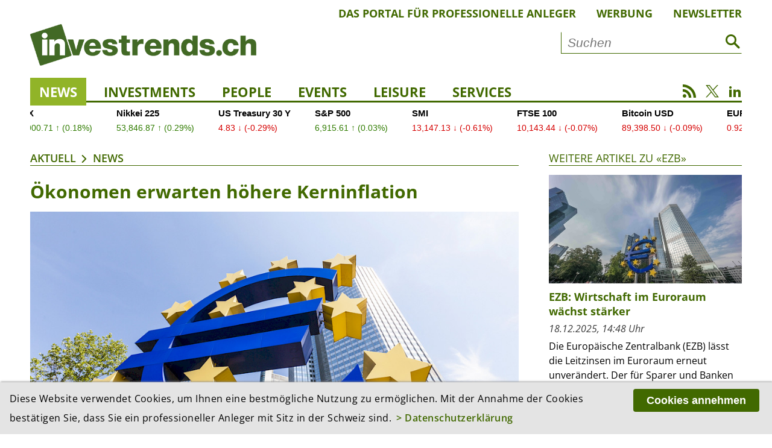

--- FILE ---
content_type: text/html; charset=utf-8
request_url: https://investrends.ch/aktuell/news/okonomen-erwarten-hohere-kerninflation/
body_size: 12447
content:
<!DOCTYPE html>
<!--[if lt IE 7]>	  <html class="no-js lt-ie9 lt-ie8 lt-ie7"> <![endif]-->
<!--[if IE 7]>		 <html class="no-js lt-ie9 lt-ie8"> <![endif]-->
<!--[if IE 8]>		 <html class="no-js lt-ie9"> <![endif]-->
<!--[if gt IE 8]><!--> <html lang="de" class="no-js"> <!--<![endif]-->
<head>
	    <!-- Global site tag (gtag.js) - Google Analytics -->
    <script async src="https://www.googletagmanager.com/gtag/js?id=UA-3510351-3"></script>
    <script>
        window.dataLayer = window.dataLayer || [];
        function gtag(){dataLayer.push(arguments);}
        gtag('js', new Date());
        gtag('config', 'UA-3510351-3', {'anonymize_ip': true });
    </script>
    <!-- Google tag (gtag.js) -->
    <script async src="https://www.googletagmanager.com/gtag/js?id=G-3XDCJYWQNQ"></script>
    <script>
        window.dataLayer = window.dataLayer || [];
        function gtag(){dataLayer.push(arguments);}
        gtag('js', new Date());
        gtag('config', 'G-3XDCJYWQNQ', {'anonymize_ip': true });
    </script>
	
    <meta charset="utf-8">
    <meta http-equiv="X-UA-Compatible" content="IE=edge">
    <meta name="viewport" content="width=device-width, initial-scale=1.0">

    <title>Ökonomen erwarten höhere Kerninflation | News | Aktuell | investrends.ch</title>
	        <meta name="description" content="Experten der EZB-Geldpolitik haben ihre Inflationsprognosen für den Euro-Raum in diesem Jahr erneut erhöht. Vor allem bei der Kerninflation stiegen die Erwartungen von 3,9 auf..." />
	
    <meta property="og:site_name" content="investrends.ch" /><!-- site name -->
    <meta property="og:title" content="Ökonomen erwarten höhere Kerninflation" /><!-- page title -->
    <meta property="og:url" content="https://investrends.ch/aktuell/news/okonomen-erwarten-hohere-kerninflation/" /><!-- url -->
    <meta property="og:description" content="Experten der EZB-Geldpolitik haben ihre Inflationsprognosen für den Euro-Raum in diesem Jahr erneut erhöht. Vor allem bei der Kerninflation stiegen die Erwartungen von 3,9 auf..." /><!-- content summary -->
    <meta property="og:type" content="website" /><!-- media type -->
	        <meta property="og:image" content="https://investrends.ch/site/assets/files/37254/ezb_211104658.1200x675.jpg" /><!-- image url -->
        <meta name="image" content="https://investrends.ch/site/assets/files/37254/ezb_211104658.1200x675.jpg" /><!-- image url -->
	
    <meta name="twitter:card" content="summary_large_image">
    <meta name="twitter:site" content="@investrends_ch">
    <meta name="twitter:creator" content="@investrends_ch">
    <meta name="twitter:title" content="Ökonomen erwarten höhere Kerninflation">
    <meta name="twitter:description" content="Experten der EZB-Geldpolitik haben ihre Inflationsprognosen für den Euro-Raum in diesem Jahr erneut erhöht. Vor allem bei der Kerninflation stiegen die Erwartungen von 3,9 auf...">
	        <meta name="twitter:image" content="https://investrends.ch/site/assets/files/37254/ezb_211104658.900x506.jpg">
	
    <link rel='stylesheet' type='text/css' href='/site/modules/MarkupCookieConsent/MarkupCookieConsent.min.css' /><link rel="canonical" href="https://investrends.ch/aktuell/news/okonomen-erwarten-hohere-kerninflation/" /><!-- canonical url -->

    <link rel="apple-touch-icon" sizes="57x57" href="/favicons/apple-icon-57x57.png" />
    <link rel="apple-touch-icon" sizes="60x60" href="/favicons/apple-icon-60x60.png" />
    <link rel="apple-touch-icon" sizes="72x72" href="/favicons/apple-icon-72x72.png" />
    <link rel="apple-touch-icon" sizes="76x76" href="/favicons/apple-icon-76x76.png" />
    <link rel="apple-touch-icon" sizes="114x114" href="/favicons/apple-icon-114x114.png" />
    <link rel="apple-touch-icon" sizes="120x120" href="/favicons/apple-icon-120x120.png" />
    <link rel="apple-touch-icon" sizes="144x144" href="/favicons/apple-icon-144x144.png" />
    <link rel="apple-touch-icon" sizes="152x152" href="/favicons/apple-icon-152x152.png" />
    <link rel="apple-touch-icon" sizes="180x180" href="/favicons/apple-icon-180x180.png" />
    <link rel="icon" type="image/png" sizes="192x192" href="/favicons/android-icon-192x192.png" />
    <link rel="icon" type="image/png" sizes="32x32" href="/favicons/favicon-32x32.png" />
    <link rel="icon" type="image/png" sizes="96x96" href="/favicons/favicon-96x96.png" />
    <link rel="icon" type="image/png" sizes="16x16" href="/favicons/favicon-16x16.png" />
    <link rel="manifest" href="/favicons/manifest.json" />
    <meta name="msapplication-TileColor" content="#ffffff" />
    <meta name="msapplication-TileImage" content="/favicons/ms-icon-144x144.png" />
    <meta name="theme-color" content="#ffffff" />

    <!-- Additional Stylesheets -->
    <link rel="stylesheet" type="text/css" href="/site/templates/__js/fancybox/css/jquery.fancybox.min.css">
    <link rel="stylesheet" href="/site/templates/__js/owlcarousel/css/owl.carousel.min.css">
    <link rel="stylesheet" href="/site/templates/__js/owlcarousel/css/owl.investrends.css">

    <!-- CSS -->
    <link rel="stylesheet" type="text/css" href="/site/assets/pwpc/pwpc-2d1069d79fd350c1b3c0685eebdd570b7e50bfe2.css" />

    <!-- script src="/site/templates/__js/vendor/modernizr-2.6.2.min.js"></script -->

    <script src="/site/templates/__js/vendor/jquery-1.10.2.min.js"></script>

	
	
		<script type ="application/ld+json">
		{
			"@context": "https://schema.org",
			"@type": "Article",
			"mainEntityOfPage": {
				"@type": "WebPage",
				"@id": "https://investrends.ch/aktuell/news/okonomen-erwarten-hohere-kerninflation/"
			},
			"headline": "Ökonomen erwarten höhere Kerninflation",
			"description": "Experten der EZB-Geldpolitik haben ihre Inflationsprognosen für den Euro-Raum in diesem Jahr erneut erhöht. Vor allem bei der Kerninflation stiegen die Erwartungen von 3,9 auf 4,4 Prozent.",
			"datePublished": "2023-02-03T11:37:00+01:00",
			"dateModified": "2023-02-03T11:44:23+01:00",
			"articleBody": "Die EZB befragt in ihrem sogenannten Survey of Professional Forecasters (SPF) vier Mal im Jahr Ökonomen zu deren Wachstums- und Inflationsprognosen. Die Umfrageergebnisse geben den Euro-Wächtern wichtige Anhaltspunkte für die Ausrichtung ihrer Geldpolitik. Die jüngste Umfrage der Notenbank fand zwischen dem 6. und 12. Januar statt. Dabei erhielt sie 58 Antworten.  Die befragten Ökonomen gehen inzwischen für dieses Jahr von einem Anstieg der Konsumentenpreise im Euro-Raum von 5,9 Prozent aus. Im Oktober 2022 hatten sie noch ein Plus von 5,8 Prozent prognostiziert. Ihre Prognose für die Kerninflation in diesem Jahr, in der die Preise für Energie, Lebensmittel Alkohol und Tabak ausgeblendet sind, erhöhten die Ökonomen deutlich von 3,9 auf 4,4 Prozent.  Zuletzt hatte sich die allgemeine Teuerungsrate aufgrund eines nachlassenden Energiepreisschubs deutlich abgeschwächt. Im Januar lag die Inflation nach einer ersten Schätzung noch bei 8,5 Prozent im Euro-Raum nach 9,2 Prozent im Dezember. Die Kerninflation, in der die schwankungsreichen Energie- und Rohstoffpreise ausgeklammert sind, verharrte aber bei 5,2 Prozent. Die EZB steuert mit kräftigen Zinserhöhungen dagegen: Auf ihrer Zinssitzung am Donnerstag hob sie die Schlüsselzinsen wie im Dezember um 0,50 Prozentpunkte an und stellte schon für März die nächste Anhebung um einen halben Prozentpunkt in Aussicht.  Für das Jahr 2024 rechnen die Ökonomen jetzt mit einer Inflationsrate von 2,7 (Oktober: 2,4) Prozent. Für 2025 erwarten sie eine Rate von 2,1 Prozent. Längerfristig gehen sie von einer Teuerung von 2,1 (2,2) Prozent aus.",
			"image": [
				"https://investrends.ch/site/assets/files/37254/ezb_211104658.jpg"],
			"author": [
				{
					"@type": "Person",
					"name": "sw"
				}],
			"publisher": {
				"@type": "Organization",
				"name": "investrends.ch",
				"url": "https://investrends.ch",
				"logo": {
					"@type": "ImageObject",
					"url": "https://investrends.ch/site/templates/__img/logo_investrends.png"
				}
			}
		}
		</script>
    <!-- Matomo -->
    <script>
        var _paq = window._paq = window._paq || [];
        /* tracker methods like "setCustomDimension" should be called before "trackPageView" */
        _paq.push(['trackPageView']);
        _paq.push(['enableLinkTracking']);
        _paq.push(['enableHeartBeatTimer']);
        (function() {
            var u="//investrends.ch/matomo/";
            _paq.push(['setTrackerUrl', u+'matomo.php']);
            _paq.push(['setSiteId', '1']);
            var d=document, g=d.createElement('script'), s=d.getElementsByTagName('script')[0];
            g.async=true; g.src=u+'matomo.js'; s.parentNode.insertBefore(g,s);
        })();
    </script>
    <!-- End Matomo Code -->

	
</head>

<body>
<!--[if lt IE 7]>
<p class="browsehappy">You are using an <strong>outdated</strong> browser. Please <a href="http://browsehappy.com/">upgrade your browser</a> to improve your experience.</p>
<![endif]-->

<!-- Beginn HTML  -->
<div class="main-wrapper">

	
    <div class="wrapper">

        <header class="topheader">
			            <nav class="metanav">
                <ul>
					
						<li><a href='/meta/das-portal-fur-professionelle-anleger/'>Das Portal für professionelle Anleger</a></li>
						<li><a href='/meta/werbung/'>Werbung</a></li>
						<li><a href='/meta/newsletter/'>Newsletter</a></li>                </ul>
            </nav>

            <div class="logobar">
                <div class="brand-header-bar">
                    <div class="logo">
                        <a href="/">
                            <img src="/site/templates/__img/logo_investrends.png" alt="Logo - investrends.ch">
                        </a>
                    </div><!--
					--><div class="search">
						                            <form id="searchform" class="searchform" action="/services/suche/" method="get">
                                <input type="text" name="q" placeholder="Suchen" value="">
                                <button type="submit"><i class="icon-search1"></i></button>
                            </form>
						                    </div>
                    <a href="#" class="icon-search1 mobile"></a>
                    <a href="#" class="icon-menu1 mobile"></a>
                </div>
            </div>

            <nav class="mainnav">
                <ul class="desktopnav">
					
				<li class=' active'><a href='/aktuell/news/'>News</a>
				</li>
				<li class=''><a href='/aktuell/investments/'>Investments</a>
				</li>
				<li class=''><a href='/aktuell/people/'>People</a>
				</li>
				<li class=''><a href='/services/events/'>Events</a></li>
				</li>
				<li class=''><a href='/aktuell/leisure/'>Leisure</a>
				</li>
				<li class=' has-subnav'><a href='/services/'>Services</a>
					<ul class='subnav'>
				<li class=''><a href='/services/newsletter/'>Newsletter</a></li>
				<li class=''><a href='/services/advertorials/'>Advertorials</a></li>
				<li class=''><a href='/services/events/'>Events</a></li>
				<li class=''><a href='/services/boersen-maerkte/'>Börsen & Märkte</a></li>
				<li class=''><a href='/services/investjobs/'>Investjobs</a></li>
				<li class=''><a href='/services/partner/'>Partner</a></li>
					</ul>
				</li>
                </ul>

                <div class="mobile-search">
                    <form id="searchform-mobile" class="searchform" action="/services/suche/" method="get">
                        <input type="text" name="q" placeholder="Suche" value="">
                        <button type="submit"><i class="icon-search1"></i></button>
                    </form>
                </div>

                <nav class="mobilenav">
                    <div class="mob-mainnav-container">
                        <ul class="mob-mainnav">
							
				<li class=' active'><a href='/aktuell/news/'>News</a>
				</li>
				<li class=''><a href='/aktuell/investments/'>Investments</a>
				</li>
				<li class=''><a href='/aktuell/people/'>People</a>
				</li>
				<li class=''><a href='/services/events/'>Events</a></li>
				</li>
				<li class=''><a href='/aktuell/leisure/'>Leisure</a>
				</li>
				<li class=' has-subnav'><a href='/services/'>Services</a>
					<ul class='mobsubnav'>
				<li class=''><a href='/services/newsletter/'>Newsletter</a></li>
				<li class=''><a href='/services/advertorials/'>Advertorials</a></li>
				<li class=''><a href='/services/events/'>Events</a></li>
				<li class=''><a href='/services/boersen-maerkte/'>Börsen & Märkte</a></li>
				<li class=''><a href='/services/investjobs/'>Investjobs</a></li>
				<li class=''><a href='/services/partner/'>Partner</a></li>
					</ul>
				</li>
                            <li class="has-subnav"><a href="/meta/impressum/">Über uns</a>
                                <ul class="mobsubnav">
									
						<li><a class='' href='/meta/das-portal-fur-professionelle-anleger/'>Das Portal für professionelle Anleger</a></li>
						<li><a class='' href='/meta/werbung/'>Werbung</a></li>
						<li><a class='' href='/meta/impressum/'>Impressum</a></li>
						<li><a class='' href='/meta/disclaimer/'>Disclaimer</a></li>
						<li><a class='' href='/meta/datenschutzerklaerung/'>Datenschutz</a></li>                                </ul>
                            </li>
                        </ul>
                    </div>
                </nav>

                <div class="socialmedia">
                    <a href="/nc/rss.xml" class="icon-rss" target="_blank"></a>
                    <a href="https://twitter.com/investrends_ch" class="icon-twitterX" target="_blank"></a>
                    <a href="https://www.linkedin.com/company/10895430" class="icon-linkedin2" target="_blank"></a>
                </div>
            </nav>
        </header>

        <!-- START TradingView Widget -->
        <div class="tradingview-ticker">
            <iframe style="width:100%; height: 45px; border: none; overflow: hidden;" src="https://sharepinpoint.com/wp-custom/inves.php" scrolling="no"></iframe>
                    </div>
        <!-- END TradingView Widget -->

        <div class="main">

			
			<section class='main-article inlinebox-top'>
				<img class='print-logo' src='/site/templates//__img/logo_investrends.png' alt='Logo – investrends.ch'>
				<div class='breadcrumb'><a href='/aktuell/'>Aktuell</a><a href='/aktuell/news/'>News</a></div><div class="article-container cf">

    <h1>Ökonomen erwarten höhere Kerninflation</h1>

	<figure class='content-image cf'>
		<img class='lazy' src='/site/templates/__img/preview.png' data-src='/site/assets/files/37254/ezb_211104658.960x540.jpg' alt='Die von der EZB befragten Ökonomen erhöhen die Inflationsprognosen. (Bild Shutterstock/travelview)' />
		<figcaption>
			Die von der EZB befragten Ökonomen erhöhen die Inflationsprognosen. (Bild Shutterstock/travelview)
		</figcaption>
	</figure>
            <p class="lead">Experten der EZB-Geldpolitik haben ihre Inflationsprognosen für den Euro-Raum in diesem Jahr erneut erhöht. Vor allem bei der Kerninflation stiegen die Erwartungen von 3,9 auf 4,4 Prozent.</p>

			
        <div class="metainfos">
            <p class="date">
				03.02.2023, 12:37 Uhr<br />
				<span class="category"><a href='/themen/konjunktur/'>Konjunktur</a></span>            </p>
						                <p class="editor">Redaktion: sw</p>
			
			<ul class='MarkupSocialShareButtons cf'><li class='mssb-item mssb-linkedin mssb-popup'>
                            <a target='_blank' title='linkedin' href='http://www.linkedin.com/shareArticle?mini=true&url=https%3A%2F%2Finvestrends.ch%2Faktuell%2Fnews%2Fokonomen-erwarten-hohere-kerninflation%2F&title=%C3%96konomen%20erwarten%20h%C3%B6here%20Kerninflation&summary=Experten%20der%20EZB-Geldpolitik%20haben%20ihre%20Inflationsprognosen%20f%C3%BCr%20den%20Euro-Raum%20in%20diesem%20Jahr%E2%80%A6&source='><span class="ico icon-linkedin2"></span></a>
                        </li><li class='mssb-item mssb-xing mssb-popup'>
                            <a target='_blank' title='xing' href='https://www.xing.com/spi/shares/new?url=https%3A%2F%2Finvestrends.ch%2Faktuell%2Fnews%2Fokonomen-erwarten-hohere-kerninflation%2F&description=Experten%20der%20EZB-Geldpolitik%20haben%20ihre%20Inflationsprognosen%20f%C3%BCr%20den%20Euro-Raum%20in%20diesem%20Jahr%E2%80%A6'><span class='ico icon-xing2'></span></a>
                        </li><li class='mssb-item mssb-facebook mssb-popup'>
                            <a target='_blank' title='facebook' href='https://www.facebook.com/sharer/sharer.php?u=https%3A%2F%2Finvestrends.ch%2Faktuell%2Fnews%2Fokonomen-erwarten-hohere-kerninflation%2F'><span class="ico icon-facebook"></span></a>
                        </li><li class='mssb-item mssb-twitter mssb-popup'>
                            <a target='_blank' title='twitter' href='https://twitter.com/intent/tweet?url=https%3A%2F%2Finvestrends.ch%2Faktuell%2Fnews%2Fokonomen-erwarten-hohere-kerninflation%2F&text=Experten%20der%20EZB-Geldpolitik%20haben%20ihre%20Inflationsprognosen%20f%C3%BCr%20den%20Euro-Raum%20in%20diesem%20Jahr%E2%80%A6&hashtags='><span class="ico icon-twitterX"></span></a>
                        </li><li class='mssb-item mssb-email'>
                            <a title='email' href='mailto:?subject=%C3%96konomen%20erwarten%20h%C3%B6here%20Kerninflation&body=%0A%0Ahttps%3A%2F%2Finvestrends.ch%2Faktuell%2Fnews%2Fokonomen-erwarten-hohere-kerninflation%2F%0A%0AExperten%20der%20EZB-Geldpolitik%20haben%20ihre%20Inflationsprognosen%20f%C3%BCr%20den%20Euro-Raum%20in%20diesem%20Jahr%E2%80%A6'><span class="ico icon-mail"></span></a>
                        </li><li class='mssb-item mssb-print'><a title='print'href='#' id='print-button' onclick='window.print();return false;'><span class='ico icon-print'></span></a></li></ul>        </div>
		<p>Die EZB befragt in ihrem sogenannten Survey of Professional Forecasters (SPF) vier Mal im Jahr Ökonomen zu deren Wachstums- und Inflationsprognosen. Die Umfrageergebnisse geben den Euro-Wächtern wichtige Anhaltspunkte für die Ausrichtung ihrer Geldpolitik. Die jüngste Umfrage der Notenbank fand zwischen dem 6. und 12. Januar statt. Dabei erhielt sie 58 Antworten.</p>

<p>Die befragten Ökonomen gehen inzwischen für dieses Jahr von einem Anstieg der Konsumentenpreise im Euro-Raum von 5,9 Prozent aus. Im Oktober 2022 hatten sie noch ein Plus von 5,8 Prozent prognostiziert. Ihre Prognose für die Kerninflation in diesem Jahr, in der die Preise für Energie, Lebensmittel Alkohol und Tabak ausgeblendet sind, erhöhten die Ökonomen deutlich von 3,9 auf 4,4 Prozent.</p>

<p>Zuletzt hatte sich die allgemeine Teuerungsrate aufgrund eines nachlassenden Energiepreisschubs deutlich abgeschwächt. Im Januar lag die Inflation nach einer ersten Schätzung noch bei 8,5 Prozent im Euro-Raum nach 9,2 Prozent im Dezember. Die Kerninflation, in der die schwankungsreichen Energie- und Rohstoffpreise ausgeklammert sind, verharrte aber bei 5,2 Prozent. Die EZB steuert mit kräftigen Zinserhöhungen dagegen: Auf ihrer Zinssitzung am Donnerstag hob sie die Schlüsselzinsen wie im Dezember um 0,50 Prozentpunkte an und stellte schon für März die nächste Anhebung um einen halben Prozentpunkt in Aussicht.</p>

<p>Für das Jahr 2024 rechnen die Ökonomen jetzt mit einer Inflationsrate von 2,7 (Oktober: 2,4) Prozent. Für 2025 erwarten sie eine Rate von 2,1 Prozent. Längerfristig gehen sie von einer Teuerung von 2,1 (2,2) Prozent aus.</p></div>
				<div class='more-article'>
					<div class='section-title'>
						<a href='#'>Weitere Artikel aus dem Ressort «News»</a>
					</div><div class="e010_article-teaser-image cf">
						<h2>«RAMpocalypse» oder «Supercycle»: Was der Mangel an CPU-Chips für Anleger bedeutet</h2>
 						<figure class="teaser-image">
							<a href='/aktuell/news/rampocalypse-oder-supercycle-was-der-mangel-an-cpu-chips-fur-anleger-bedeutet/'><img class="lazy" src="/site/templates/__img/preview.png" data-src='/site/assets/files/59898/adobestock_892841974kleiner.380x214.jpeg' alt='' /></a>
						</figure>
						<div class="article-text">
							<p class="date">23.01.2026, 14:44 Uhr</p>
							<p>Der weltweite Mangel an Grafikprozessoren entwickelt sich 2026 zur entscheidenden Engstelle der KI-Ökonomie. Anders als der Chipmangel der frühen 2020er Jahre, der vor allem durch pandemiebedingte...</p>
							<!--a href="/aktuell/news/rampocalypse-oder-supercycle-was-der-mangel-an-cpu-chips-fur-anleger-bedeutet/">Artikel lesen</a-->
						</div>
						<a href="/aktuell/news/rampocalypse-oder-supercycle-was-der-mangel-an-cpu-chips-fur-anleger-bedeutet/" class="linkbox"></a>
					</div><div class="e010_article-teaser-image cf">
						<h2>UBP steigert Gewinn und steigert verwaltete Vermögen</h2>
 						<figure class="teaser-image">
							<a href='/aktuell/news/ubp-steigert-gewinn-2025-dank-kostenkontrolle/'><img class="lazy" src="/site/templates/__img/preview.png" data-src='/site/assets/files/59894/ubp-geneva_thumb_desktop.380x214.jpg' alt='' /></a>
						</figure>
						<div class="article-text">
							<p class="date">23.01.2026, 11:19 Uhr</p>
							<p>Die Genfer Privatbank UBP hat 2025 erfolgreich geschäftet und mehr verdient. Vor allem die  verwalteten Vermögen stiegen dank Übernahmen deutlich in die Höhe.</p>
							<!--a href="/aktuell/news/ubp-steigert-gewinn-2025-dank-kostenkontrolle/">Artikel lesen</a-->
						</div>
						<a href="/aktuell/news/ubp-steigert-gewinn-2025-dank-kostenkontrolle/" class="linkbox"></a>
					</div><div class="e010_article-teaser-image cf">
						<h2>BB Biotech erzielt 2025 einen Gewinn dank starkem Schlussquartal</h2>
 						<figure class="teaser-image">
							<a href='/aktuell/news/bb-biotech-erzielt-2025-einen-gewinn-dank-starkem-schlussquartal/'><img class="lazy" src="/site/templates/__img/preview.png" data-src='/site/assets/files/59890/shutterstock_2467892809-2_960x540.380x214.jpg' alt='' /></a>
						</figure>
						<div class="article-text">
							<p class="date">23.01.2026, 11:15 Uhr</p>
							<p>Die Beteiligungsgesellschaft BB Biotech hat das vergangene Geschäftsjahr 2025 dank eines starken Schlussspurts mit einem Gewinn abgeschlossen. Den Aktionären will die Gesellschaft eine höhere Dividende zahlen.</p>
							<!--a href="/aktuell/news/bb-biotech-erzielt-2025-einen-gewinn-dank-starkem-schlussquartal/">Artikel lesen</a-->
						</div>
						<a href="/aktuell/news/bb-biotech-erzielt-2025-einen-gewinn-dank-starkem-schlussquartal/" class="linkbox"></a>
					</div><div class="e010_article-teaser-image cf">
						<h2>Zurich stösst mit Beazley-Kaufangebot erneut auf Widerstand</h2>
 						<figure class="teaser-image">
							<a href='/aktuell/news/beazley-weist-milliarden-ubernahme-der-zurich-zuruck/'><img class="lazy" src="/site/templates/__img/preview.png" data-src='/site/assets/files/59868/quai_zurich_campus_main_entrance.380x214.jpeg' alt='' /></a>
						</figure>
						<div class="article-text">
							<p class="date">22.01.2026, 11:02 Uhr</p>
							<p>Der Londoner Spezialversicherer Beazley hat  ein Übernahmeangebot der Zurich Insurance Group endgültig abgelehnt. Der Verwaltungsrat wies das Barangebot über 1.280 Pence je Aktie einstimmig zurück, wie das...</p>
							<!--a href="/aktuell/news/beazley-weist-milliarden-ubernahme-der-zurich-zuruck/">Artikel lesen</a-->
						</div>
						<a href="/aktuell/news/beazley-weist-milliarden-ubernahme-der-zurich-zuruck/" class="linkbox"></a>
					</div><div class="e010_article-teaser-image cf">
						<h2>Allianz Global Investors gründet Anlagestiftung für Schweizer Pensionskassen</h2>
 						<figure class="teaser-image">
							<a href='/aktuell/news/allianz-global-investors-grundet-anlagestiftung-fur-schweizer-pensionskassen/'><img class="lazy" src="/site/templates/__img/preview.png" data-src='/site/assets/files/59864/1920x980-agi-hr-logo-sideshot.380x214.jpeg' alt='' /></a>
						</figure>
						<div class="article-text">
							<p class="date">22.01.2026, 10:36 Uhr</p>
							<p>Allianz Global Investors (AllianzGI) baut sein Geschäft in der Schweiz aus und hat mit der Allianz Global Investors Anlagestiftung (AGAST) ein neues Vehikel für institutionelle Anleger lanciert. Damit zählt...</p>
							<!--a href="/aktuell/news/allianz-global-investors-grundet-anlagestiftung-fur-schweizer-pensionskassen/">Artikel lesen</a-->
						</div>
						<a href="/aktuell/news/allianz-global-investors-grundet-anlagestiftung-fur-schweizer-pensionskassen/" class="linkbox"></a>
					</div><div class="e010_article-teaser-image cf">
						<h2>Trump-Kehrtwende im Grönland-Streit beflügelt Schweizer Börse</h2>
 						<figure class="teaser-image">
							<a href='/aktuell/news/trump-zieht-zolldrohung-gegen-europa-zuruck-borsen-reagieren-erleichtert/'><img class="lazy" src="/site/templates/__img/preview.png" data-src='/site/assets/files/59860/trump_wef.380x214.jpeg' alt='' /></a>
						</figure>
						<div class="article-text">
							<p class="date">22.01.2026, 09:40 Uhr</p>
							<p>Der US-Präsident verzichtet auf Strafzölle gegen Europa und schliesst militärische Gewalt aus. Der SMI erholt sich nach vier schwachen Handelstagen deutlich, der Franken gibt leicht nach.</p>
							<!--a href="/aktuell/news/trump-zieht-zolldrohung-gegen-europa-zuruck-borsen-reagieren-erleichtert/">Artikel lesen</a-->
						</div>
						<a href="/aktuell/news/trump-zieht-zolldrohung-gegen-europa-zuruck-borsen-reagieren-erleichtert/" class="linkbox"></a>
					</div><div class="e010_article-teaser-image cf">
						<h2>Weltweite Unternehmensgewinne erreichen Rekordniveau</h2>
 						<figure class="teaser-image">
							<a href='/aktuell/news/weltweite-unternehmensgewinne-erreichen-rekordniveau/'><img class="lazy" src="/site/templates/__img/preview.png" data-src='/site/assets/files/59838/freepik_create-a-editorial-collage-with-abstract-forms-whe_68222.380x214.jpeg' alt='' /></a>
						</figure>
						<div class="article-text">
							<p class="date">21.01.2026, 09:28 Uhr</p>
							<p>Die Gewinne der weltweit grössten Unternehmen sind 2025 auf ein Allzeithoch geklettert. Wie aus der Global Equity Study von Capital Group hervorgeht, erzielten die 1'600 grössten börsennotierten Konzerne im...</p>
							<!--a href="/aktuell/news/weltweite-unternehmensgewinne-erreichen-rekordniveau/">Artikel lesen</a-->
						</div>
						<a href="/aktuell/news/weltweite-unternehmensgewinne-erreichen-rekordniveau/" class="linkbox"></a>
					</div><div class="e010_article-teaser-image cf">
						<h2>Partners Group startet mit neuer Strategie für Sondersituationen</h2>
 						<figure class="teaser-image">
							<a href='/aktuell/news/partners-group-startet-mit-neuer-strategie-fur-sondersituationen/'><img class="lazy" src="/site/templates/__img/preview.png" data-src='/site/assets/files/59830/15910_67e69a4d06f4f_campus-partners-group-jpg_kleiner.380x214.jpeg' alt='' /></a>
						</figure>
						<div class="article-text">
							<p class="date">21.01.2026, 09:02 Uhr</p>
							<p>Der Schweizer Vermögensverwalter baut ein spezialisiertes Team auf, um von Marktumbrüchen und Liquiditätsengpässen zu profitieren. Die Leitung übernimmt Joshua Hartz, der von Bain Capital kommt.</p>
							<!--a href="/aktuell/news/partners-group-startet-mit-neuer-strategie-fur-sondersituationen/">Artikel lesen</a-->
						</div>
						<a href="/aktuell/news/partners-group-startet-mit-neuer-strategie-fur-sondersituationen/" class="linkbox"></a>
					</div><div class="e010_article-teaser-image cf">
						<h2>Preise steigen bei Wohneigentum 2025 - Auch Renditeobjekte teurer</h2>
 						<figure class="teaser-image">
							<a href='/aktuell/news/preise-steigen-bei-wohneigentum-2025-auch-renditeobjekte-teurer/'><img class="lazy" src="/site/templates/__img/preview.png" data-src='/site/assets/files/59818/adobestock_1604210953kleiner.380x214.jpeg' alt='' /></a>
						</figure>
						<div class="article-text">
							<p class="date">20.01.2026, 10:24 Uhr</p>
							<p>Die Preise für Wohnimmobilien sind auch im vergangenen Jahr deutlich gestiegen. Dabei hat sich Preiswachstum gegen das Jahresende hin noch beschleunigt. Zudem hat sich das Neugeschäft deutlich belebt. Ein Grund...</p>
							<!--a href="/aktuell/news/preise-steigen-bei-wohneigentum-2025-auch-renditeobjekte-teurer/">Artikel lesen</a-->
						</div>
						<a href="/aktuell/news/preise-steigen-bei-wohneigentum-2025-auch-renditeobjekte-teurer/" class="linkbox"></a>
					</div><div class="e010_article-teaser-image cf">
						<h2>Das WEF-Thema ist gesetzt: Europa rüstet sich für Handelskrieg mit den USA</h2>
 						<figure class="teaser-image">
							<a href='/aktuell/news/europa-rustet-sich-fur-handelskrieg-mit-den-usa/'><img class="lazy" src="/site/templates/__img/preview.png" data-src='/site/assets/files/59779/adobestock_373681991_editorial_use_only_kleiner.380x214.jpeg' alt='' /></a>
						</figure>
						<div class="article-text">
							<p class="date">20.01.2026, 09:16 Uhr</p>
							<p>Kurz vor dem Start des WEFs in Davos, zeichnet sich ab, dass der Handelskonflikt die Debatten in Davos dominiert. Im Grönland-Konflikt verhärten sich die Fronten zwischen den USA und der EU. Der deutsche Vizekanzler...</p>
							<!--a href="/aktuell/news/europa-rustet-sich-fur-handelskrieg-mit-den-usa/">Artikel lesen</a-->
						</div>
						<a href="/aktuell/news/europa-rustet-sich-fur-handelskrieg-mit-den-usa/" class="linkbox"></a>
					</div>

					<a href='/aktuell/news/' class='linkicon'>Alle Artikel anzeigen</a>
				</div>
			</section><!----><!-- S T A R T   S I D E B A R --><!--

			--><aside class="article-sidebar inlinebox-top"><!--
--><section class="aside-right inlinebox-top">
    <div class="section-title aside">
        <a href="/services/partner/ezb/">Weitere Artikel zu «EZB»</a>
    </div>

	        <div class="e020_aside-article-teaser-image">

			                <figure class="teaser-image">
                    <a href='/services/partner/ezb/ezb-wirtschaft-im-euroraum-wird-2026-starker-wachsen/59472/'><img class='lazy' src='/site/templates/__img/preview.png' data-src='/site/assets/files/59472/shutterstock_2605491367kleiner.600x338.600x0.jpeg' alt='EZB: Wirtschaft im Euroraum wächst stärker' /></a>
                </figure>
				            <div class="article-text">
                <h3>EZB: Wirtschaft im Euroraum wächst stärker</h3>
                <p class="date">18.12.2025, 14:48 Uhr</p>
                <p>Die Europäische Zentralbank (EZB) lässt die Leitzinsen im Euroraum erneut unverändert. Der für Sparer und Banken relevante Einlagenzins liegt weiterhin bei 2,0 Prozent, wie die Notenbank in...</p>
                <!--a href="/services/partner/ezb/ezb-wirtschaft-im-euroraum-wird-2026-starker-wachsen/59472/">Artikel lesen</a-->
            </div>

            <a href="/services/partner/ezb/ezb-wirtschaft-im-euroraum-wird-2026-starker-wachsen/59472/" class="linkbox"></a>

        </div>
		        <div class="e020_aside-article-teaser-image">

			                <figure class="teaser-image">
                    <a href='/services/partner/ezb/eurozone-inflation-steigt-unerwartet-dienstleister-erhohen-preise/59060/'><img class='lazy' src='/site/templates/__img/preview.png' data-src='/site/assets/files/59060/shutterstock_1919747300.600x338.600x0.jpg' alt='Eurozone: Inflation steigt unerwartet - Dienstleister erhöhen Preise' /></a>
                </figure>
				            <div class="article-text">
                <h3>Eurozone: Inflation steigt unerwartet - Dienstleister erhöhen Preise</h3>
                <p class="date">02.12.2025, 13:38 Uhr</p>
                <p>Im November sind die Verbraucherpreise im Jahresvergleich um 2,2 Prozent gestiegen. Volkswirte hatten im Schnitt mit einer unveränderten Rate von 2,1 Prozent für die Eurozone gerechnet.</p>
                <!--a href="/services/partner/ezb/eurozone-inflation-steigt-unerwartet-dienstleister-erhohen-preise/59060/">Artikel lesen</a-->
            </div>

            <a href="/services/partner/ezb/eurozone-inflation-steigt-unerwartet-dienstleister-erhohen-preise/59060/" class="linkbox"></a>

        </div>
		
	        <a href="/services/partner/ezb/" class="linkicon">Alle Artikel zu «EZB»</a>
	
</section><!----><section class="aside-right inlinebox-top">
    <div class="section-title aside">
        <a href="/themen/konjunktur/">Weitere Artikel zum Thema «Konjunktur»</a>
    </div>

	        <div class="e020_aside-article-teaser-image">

			                <figure class="teaser-image">
                    <a href='/themen/konjunktur/trump-zieht-zolldrohung-gegen-europa-zuruck-borsen-reagieren-erleichtert/59860/'><img class='lazy' src='/site/templates/__img/preview.png' data-src='/site/assets/files/59860/trump_wef.600x338.600x0.jpeg' alt='Trump-Kehrtwende im Grönland-Streit beflügelt Schweizer Börse' /></a>
                </figure>
				            <div class="article-text">
                <h3>Trump-Kehrtwende im Grönland-Streit beflügelt Schweizer Börse</h3>
                <p class="date">22.01.2026, 09:40 Uhr</p>
                <p>Der US-Präsident verzichtet auf Strafzölle gegen Europa und schliesst militärische Gewalt aus. Der SMI erholt sich nach vier schwachen Handelstagen deutlich, der Franken gibt leicht nach.</p>
                <!--a href="/themen/konjunktur/trump-zieht-zolldrohung-gegen-europa-zuruck-borsen-reagieren-erleichtert/59860/">Artikel lesen</a-->
            </div>

            <a href="/themen/konjunktur/trump-zieht-zolldrohung-gegen-europa-zuruck-borsen-reagieren-erleichtert/59860/" class="linkbox"></a>

        </div>
		        <div class="e020_aside-article-teaser-image">

			                <figure class="teaser-image">
                    <a href='/themen/konjunktur/weltweite-unternehmensgewinne-erreichen-rekordniveau/59838/'><img class='lazy' src='/site/templates/__img/preview.png' data-src='/site/assets/files/59838/freepik_create-a-editorial-collage-with-abstract-forms-whe_68222.600x338.600x0.jpeg' alt='Weltweite Unternehmensgewinne erreichen Rekordniveau' /></a>
                </figure>
				            <div class="article-text">
                <h3>Weltweite Unternehmensgewinne erreichen Rekordniveau</h3>
                <p class="date">21.01.2026, 09:28 Uhr</p>
                <p>Die Gewinne der weltweit grössten Unternehmen sind 2025 auf ein Allzeithoch geklettert. Wie aus der Global Equity Study von Capital Group hervorgeht, erzielten die 1'600 grössten börsennotierten...</p>
                <!--a href="/themen/konjunktur/weltweite-unternehmensgewinne-erreichen-rekordniveau/59838/">Artikel lesen</a-->
            </div>

            <a href="/themen/konjunktur/weltweite-unternehmensgewinne-erreichen-rekordniveau/59838/" class="linkbox"></a>

        </div>
		
	        <a href="/themen/konjunktur/" class="linkicon">Zur Themen-Übersicht «Konjunktur»</a>
	
</section><!----><section class="aside-right inlinebox-top">
					<div class="section-title aside">
						Jetzt kostenlosen Newsletter abonnieren					</div>
					<div class="e003_mailchimp-newsletter bg-box">

						<p>Abonnieren Sie jetzt unseren kostenlosen Newsletter und Sie erhalten zweimal pro Woche die neusten Anlagetrends per Email.</p>
						<div id="mc_embed_signup">
    <form action="https://investrends.us21.list-manage.com/subscribe/post?u=21e55ac63dc89e2ba1f858976&amp;id=6ac775d262" method="post" id="mc-embedded-subscribe-form" name="mc-embedded-subscribe-form" class="validate">
        <div id="mc_embed_signup_scroll">
            <div class="mc-field-group"><label for="mce-FNAME">Vorname <span class="asterisk">*</span></label><input type="text" name="FNAME" class="required text" id="mce-FNAME" required="" value=""></div><div class="mc-field-group"><label for="mce-LNAME">Nachname <span class="asterisk">*</span></label><input type="text" name="LNAME" class="required text" id="mce-LNAME" required="" value=""></div><div class="mc-field-group"><label for="mce-EMAIL">E-Mail <span class="asterisk">*</span></label><input type="email" name="EMAIL" class="required email" id="mce-EMAIL" required="" value=""></div>
        <div id="mce-responses" class="clear">
            <div class="response" id="mce-error-response" style="display: none;"></div>
            <div class="response" id="mce-success-response" style="display: none;"></div>
        </div><div aria-hidden="true" style="position: absolute; left: -5000px;"><input type="text" name="b_21e55ac63dc89e2ba1f858976_6ac775d262" tabindex="-1" value=""></div><div class="clear"><input type="submit" name="subscribe" id="mc-embedded-subscribe" class="button" value="Abonnieren"></div>
    </div>
    <div class="indicates-required"><span class="asterisk">*</span> Pflichteingabefelder</div>
</form>
</div>
					</div>

				</section><!----><section class="aside-right inlinebox-top">
	        <div class="section-title aside">
			Meistgelesen in...        </div>
	
    <ul class="mostviewed-time-tabs">
        <li><a href="/#" onClick="" class="mostviewed-time-tab-1d active">1 Tag</a></li>
        <li><a href="/#" onClick="" class="mostviewed-time-tab-1w">1 Woche</a></li>
        <li><a href="/#" onClick="" class="mostviewed-time-tab-1m">1 Monat</a></li>
    </ul>

    <div class="mostviewed-content" id='mostviewed-load'></div>

	
</section><!----><section class="aside-right inlinebox-top">
					<div class="section-title aside">
						<a href="/services/events/">Events</a>
					</div>

					<div class="e023_aside-events">
						<p class="date">27.01.2026</p>
						<h3>Vontobel Investment Outlook 2026 - Basel</h3>
						<p class="hour"><span class="italic">Zeit:</span> 11:00 Uhr</p>
						<p class="location"><span class="italic">Ort:</span> Basel</p>
						<p class="organizer"><span class="italic">Veranstalter:</span> Vontobel Asset Management</p>
						<a href="/services/events/vontobel-investment-outlook-2026-basel/">Mehr Infos</a>
						<a href="/services/events/vontobel-investment-outlook-2026-basel/" class="linkbox"></a>
					</div>
					<div class="e023_aside-events">
						<p class="date">28.01.2026</p>
						<h3>Vontobel Investment Outlook 2026 - Genf</h3>
						<p class="hour"><span class="italic">Zeit:</span> 11:15 Uhr</p>
						<p class="location"><span class="italic">Ort:</span> Genf</p>
						<p class="organizer"><span class="italic">Veranstalter:</span> Vontobel Asset Management</p>
						<a href="/services/events/vontobel-investment-outlook-2026-genf/">Mehr Infos</a>
						<a href="/services/events/vontobel-investment-outlook-2026-genf/" class="linkbox"></a>
					</div>
					<div class="e023_aside-events">
						<p class="date">29.01.2026</p>
						<h3>Vontobel Investment Outlook 2026 - Chur</h3>
						<p class="hour"><span class="italic">Zeit:</span> 11:00 Uhr</p>
						<p class="location"><span class="italic">Ort:</span> Chur</p>
						<p class="organizer"><span class="italic">Veranstalter:</span> Vontobel Asset Management</p>
						<a href="/services/events/vontobel-investment-outlook-2026-chur/">Mehr Infos</a>
						<a href="/services/events/vontobel-investment-outlook-2026-chur/" class="linkbox"></a>
					</div>
				</section><!--			--></aside>

			
			<!-- S T A R T   P R E M I U M P A R T N E R / P A R T N E R -->
			<div class="premiumpartner space-m count-7">
				<div class="section-title">
					<a href="/services/partner/">Premium Partner</a>
				</div><!--

				--><a href="/services/partner/rothschild" class="pp-item">
					<img class="lazy" src="/site/templates/__img/preview.png" data-src='/site/assets/files/1225/rothschild_1.600x0.jpg' alt='Logo Rothschild & Co Asset Management' />
				</a><!--

				--><a href="/services/partner/swisslifeassetmanagers" class="pp-item">
					<img class="lazy" src="/site/templates/__img/preview.png" data-src='/site/assets/files/1257/swisslife_1.600x0.jpg' alt='Logo Swiss Life Asset Managers' />
				</a><!--

				--><a href="https://www.ch.vanguard/de/professionell?cmpgn=IN0425BACON0035DEDE" class="pp-item" target='_blank'>
					<img class="lazy" src="/site/templates/__img/preview.png" data-src='/site/assets/files/1271/vanguard_logo.600x0.jpg' alt='Logo Vanguard' />
				</a><!--

				--><a href="/services/partner/fidelity" class="pp-item">
					<img class="lazy" src="/site/templates/__img/preview.png" data-src='/site/assets/files/1122/fidelity_1.600x0.png' alt='Logo Fidelity' />
				</a><!--

				--><a href="/services/partner/neuberger_berman" class="pp-item">
					<img class="lazy" src="/site/templates/__img/preview.png" data-src='/site/assets/files/1196/neubergerberman_1.600x0.jpg' alt='Logo Neuberger Berman' />
				</a><!--

				--><a href="/services/partner/nordeaam" class="pp-item">
					<img class="lazy" src="/site/templates/__img/preview.png" data-src='/site/assets/files/1198/nordea_kl.600x0.png' alt='Logo Nordea Asset Management' />
				</a><!--

				--><a href="/services/partner/vontobel" class="pp-item">
					<img class="lazy" src="/site/templates/__img/preview.png" data-src='/site/assets/files/1272/vontobel_kl_1.600x0.png' alt='Logo Vontobel' />
				</a><!--

			--></div><!-- S T A R T   P R E M I U M P A R T N E R / P A R T N E R -->
			<div class="partner space-m count-25">
				<div class="section-title">
					<a href="/services/partner/">Partner</a>
				</div><!--
						--><div class="front-page-grid"><!--
	
				--><a href="https://www.schroders.com/de/ch/asset-management/?utm_campaign=outsourcing&amp;utm_content=corporate_landing_page&amp;utm_medium=native_content&amp;utm_source=third_party_platforms&amp;utm_term=switzerland-intermediary_institutional-content_link" class="e012_partner" target='_blank'>
					<img class="lazy" src="/site/templates/__img/preview.png" data-src='/site/assets/files/1234/schroders_kl_1.600x0.png' alt='Logo Schroders' />
				</a><!--

				--><a href="https://www.vsv-asg.ch/de/" class="e012_partner" target='_blank'>
					<img class="lazy" src="/site/templates/__img/preview.png" data-src='/site/assets/files/57665/logo40_red_gold_black_2.600x0.png' alt='Logo VSV' />
				</a><!--

				--><a href="/services/partner/zurichinvest" class="e012_partner">
					<img class="lazy" src="/site/templates/__img/preview.png" data-src='/site/assets/files/1281/zurich_logo.600x0.jpg' alt='Logo Zurich Invest' />
				</a><!--

				--><a href="https://www.swisscanto.com/ch/de.html" class="e012_partner" target='_blank'>
					<img class="lazy" src="/site/templates/__img/preview.png" data-src='/site/assets/files/1387/zkb-swisscanto-125.gif' alt='Logo Zürcher Kantonalbank' />
				</a><!--

				--><a href="https://www.carmignac.ch/de_CH?utm_source=Investrends&amp;utm_medium=display&amp;utm_content=HP&amp;utm_campaign=corporate" class="e012_partner" target='_blank'>
					<img class="lazy" src="/site/templates/__img/preview.png" data-src='/site/assets/files/1097/carmignac.600x0.png' alt='Logo Carmignac' />
				</a><!--

				--><a href="/services/partner/acatis" class="e012_partner">
					<img class="lazy" src="/site/templates/__img/preview.png" data-src='/site/assets/files/50735/acatis_logo.600x0.jpg' alt='Logo Acatis' />
				</a><!--

				--><a href="https://rh-finanz.ch/" class="e012_partner" target='_blank'>
					<img class="lazy" src="/site/templates/__img/preview.png" data-src='/site/assets/files/32826/rh-partner_investmentfonds-neu-1.gif' alt='Logo Riedweg & Hrovat' />
				</a><!--

				--><a href="https://www.im.natixis.com/de-ch/home" class="e012_partner" target='_blank'>
					<img class="lazy" src="/site/templates/__img/preview.png" data-src='/site/assets/files/1195/natixis_kl_1.600x0.png' alt='Logo Natixis' />
				</a><!--

				--><a href="https://tareno.ch/" class="e012_partner" target='_blank'>
					<img class="lazy" src="/site/templates/__img/preview.png" data-src='/site/assets/files/22964/tareno_logo.600x0.jpg' alt='Logo Tareno' />
				</a><!--

				--><a href="https://www.richmondevents.ch/events/" class="e012_partner" target='_blank'>
					<img class="lazy" src="/site/templates/__img/preview.png" data-src='/site/assets/files/47739/richmond-events-logo-5.600x0.png' alt='Logo Richmond Events' />
				</a><!--

				--><a href="https://www.invesco.ch/en-ch" class="e012_partner" target='_blank'>
					<img class="lazy" src="/site/templates/__img/preview.png" data-src='/site/assets/files/1155/invesco_kl_1.600x0.png' alt='Logo Invesco' />
				</a><!--

				--><a href="https://www.gkb.ch/de/private/anlegen-boerse/boerse-maerkte/investment-center" class="e012_partner" target='_blank'>
					<img class="lazy" src="/site/templates/__img/preview.png" data-src='/site/assets/files/1322/gr_kb_kl_1.600x0.png' alt='Logo Graubündner Kantonalbank' />
				</a><!--

				--><a href="https://www.bellevue.ch/de/" class="e012_partner" target='_blank'>
					<img class="lazy" src="/site/templates/__img/preview.png" data-src='/site/assets/files/1086/bellvue-specialtyinvestments_500-2.600x0.png' alt='Logo Bellevue' />
				</a><!--

				--><a href="https://www.finanz-ch.ch/" class="e012_partner" target='_blank'>
					<img class="lazy" src="/site/templates/__img/preview.png" data-src='/site/assets/files/57327/logo_finanz.600x0.jpg' alt='Logo Finanzmesse' />
				</a><!--

				--><a href="https://www.pgim.com/ucits/de/startseite-dach?utm_medium=cpc&amp;utm_source=GOOGLE&amp;utm_campaign=UCITS_B2B_Unkwn_Corporate_All_Brand_Exact_SUI-IL&amp;ds_cid=71700000117657462&amp;utm_content=Key%20Terms%20-%20PGIM%20Investments&amp;ds_agid=58700008675197932&amp;utm_term=pgim%20investments&amp;ds_kid=43700079587946541&amp;matchtype=e&amp;network=g&amp;adposition=&amp;gclsrc=aw.ds&amp;gad_source=1&amp;gbraid=0AAAAADqLlLN9lqTemqtil7My-RRPtPWe3&amp;gclid=CjwKCAiAg8S7BhATEiwAO2-R6uT1AKjTQPEyDIndE4ceC3Z33HJVyvzYUnvgzTQjXprQxCSyCu7S4hoCP18QAvD_BwE" class="e012_partner" target='_blank'>
					<img class="lazy" src="/site/templates/__img/preview.png" data-src='/site/assets/files/33633/pgim-investments-logo.600x0.jpg' alt='Logo PGIM' />
				</a><!--

				--><a href="https://www.aberdeeninvestments.com/de-ch/institutional" class="e012_partner" target='_blank'>
					<img class="lazy" src="/site/templates/__img/preview.png" data-src='/site/assets/files/31658/aberdeen_invest_logo.600x0.jpg' alt='Logo Aberdeen' />
				</a><!--

				--><a href="/services/partner/la-francaise" class="e012_partner">
					<img class="lazy" src="/site/templates/__img/preview.png" data-src='/site/assets/files/1330/logo-lf-group.600x0.jpg' alt='Logo La Française' />
				</a><!--

				--><a href="https://www.ingwb.com/en/network/emea/switzerland" class="e012_partner" target='_blank'>
					<img class="lazy" src="/site/templates/__img/preview.png" data-src='/site/assets/files/40878/ing_logo.600x0.jpg' alt='Logo ING' />
				</a><!--

				--><a href="/services/partner/edmond_de_rothschild" class="e012_partner">
					<img class="lazy" src="/site/templates/__img/preview.png" data-src='/site/assets/files/1111/edmondderothschild_kl_1.600x0.png' alt='Logo Edmond de Rothschild' />
				</a><!--

				--><a href="https://www.pimco.com/ch/en?utm_source=investrends&amp;utm_medium=sponsored_content&amp;utm_campaign=yq25q1-l3emeagwm-ecch-cpbrand-moawareness-isna&amp;utm_content=cnlogo-sgawareness" class="e012_partner" target='_blank'>
					<img class="lazy" src="/site/templates/__img/preview.png" data-src='/site/assets/files/22172/pimco-logo.600x0.jpg' alt='Logo Pimco' />
				</a><!--

				--><a href="https://www.swisspaymentforum.ch/de" class="e012_partner" target='_blank'>
					<img class="lazy" src="/site/templates/__img/preview.png" data-src='/site/assets/files/57279/logo_spf-1.600x0.jpg' alt='Logo Swiss Payment Forum' />
				</a><!--

				--><a href="https://www.scor-ip.com/en" class="e012_partner" target='_blank'>
					<img class="lazy" src="/site/templates/__img/preview.png" data-src='/site/assets/files/37186/scor_logo.600x0.jpg' alt='Logo Scor' />
				</a><!--

				--><a href="/services/partner/candriam" class="e012_partner">
					<img class="lazy" src="/site/templates/__img/preview.png" data-src='/site/assets/files/1096/candriam-1.600x0.png' alt='Logo CANDRIAM' />
				</a><!--

				--><a href="/services/partner/asset-management-association-switzerland" class="e012_partner">
					<img class="lazy" src="/site/templates/__img/preview.png" data-src='/site/assets/files/27695/amas-logo-1.600x0.jpg' alt='Logo Asset Management Association Switzerland' />
				</a><!--

				--><a href="https://lindemannlaw.ch" class="e012_partner" target='_blank'>
					<img class="lazy" src="/site/templates/__img/preview.png" data-src='/site/assets/files/54847/logo-lindemannlaw-1.600x0.jpg' alt='Logo Lindemann Law' />
				</a><!--

				--></div><!--

			--></div>
        </div>

        <!-- S T A R T   F O O T E R -->
        <footer>
			
                <ul><!--
                    --><li class="has-subnav">
                        <ul>
							<li class=' active'><a href='/aktuell/news/'>News</a>
				</li>
				<li class=''><a href='/aktuell/investments/'>Investments</a>
				</li>
				<li class=''><a href='/aktuell/people/'>People</a>
				</li>
				<li class=''><a href='/services/events/'>Events</a></li>
				</li>
				<li class=''><a href='/aktuell/leisure/'>Leisure</a>
				</li>                        </ul>
                    </li><!--
                    --><li class="has-subnav">
                        <ul>
							<li class=''><a href='/services/newsletter/'>Newsletter</a></li>
				<li class=''><a href='/services/advertorials/'>Advertorials</a></li>
				<li class=''><a href='/services/boersen-maerkte/'>Börsen & Märkte</a></li>
				<li class=''><a href='/services/investjobs/'>Investjobs</a></li>
				<li class=''><a href='/services/partner/'>Partner</a></li>                        </ul>
                    </li><!--
                    --><li class="has-subnav">
                        <ul>
							<li><a class='' href='/meta/das-portal-fur-professionelle-anleger/'>Das Portal für professionelle Anleger</a></li>
						<li><a class='' href='/meta/werbung/'>Werbung</a></li>
						<li><a class='' href='/meta/impressum/'>Impressum</a></li>
						<li><a class='' href='/meta/disclaimer/'>Disclaimer</a></li>
						<li><a class='' href='/meta/datenschutzerklaerung/'>Datenschutz</a></li>                        </ul>
                    </li><!--
    				--><li class="address"><span class="footer-title">Adresse</span>
                        <p>BCP Business Content Production GmbH<br /><span class="comma">Gartenstrasse 38</span></p>
                        <p><noscript data-emo="8MG6TogH9ahjsCUrsoAwNigH9MUQmMHws1Frsi9HRkAq9Cx1RqxaTe56EfYzRk075PlzTCuj8igH9MUQmMHws1Frsi9HRkAq9Cx1RqxaTvuwE4_L">Aktivieren Sie JavaScript um geschützte Inhalte zu sehen.</noscript><br /><span class="comma">8002 Zürich</span></p>
                    </li>
                </ul>
			            <div class="footerbar">
                <div class="copyright">
                    © 2026 by BCP Business Content Production GmbH Zürich – Switzerland                </div>
                <div class="website">
                    Website by <a href="https://www.update.ch/">update AG</a>, Zurich
                </div>

                <div class="socialmedia">
                    <a href="/nc/rss.xml" class="icon-rss" target="_blank"></a>
                    <a href="https://twitter.com/investrends_ch" class="icon-twitterX" target="_blank"></a>
                    <a href="https://www.linkedin.com/company/10895430" class="icon-linkedin2" target="_blank"></a>
                </div>
            </div>
        </footer>

    </div>

</div>

<a id="back2Top" title="Back to top" href="#" style="display: inline;" class="icon-up"></a>

<!-- Ende HTML  -->
<!--script src="/site/templates/__js/vendor/jquery-1.10.2.min.js"></script-->
<script src="/site/modules/Pollino/pollino-ajax-script.js"></script>
<script src="/site/modules/MarkupSocialShareButtons/example-jquery-popup.js"></script>
<script src="/site/templates/__js/fancybox/js/jquery.fancybox.min.js"></script>
<script src="/site/templates/__js/owlcarousel/js/owl.carousel.min.js"></script>
<script src="/site/templates/__js/yall/dist/yall.min.js"></script>
<script src="/site/templates/__js/plugins.js"></script>
<script src="/site/templates/__js/nav.js"></script>
<script src="/site/templates/__js/main.js"></script>

<script>
    document.addEventListener("DOMContentLoaded", yall);
</script>

	<script>
	$(document).ready(function() {
		/* load most viewed lists */
		$("#mostviewed-load").load("/ajax/most-viewed.php");

		/* toggle period views*/
		$(".mostviewed-time-tab-1d").on("click", function() {
			$(".mostviewed-time-tabs li a").removeClass("active");
			$(".mostviewed-time-tab-1d").addClass("active");
			$("ol.most-viewed-list").hide();
			$("ol.most-viewed-1d").show();
			return false;
		});
		$(".mostviewed-time-tab-1w").on("click", function() {
			$(".mostviewed-time-tabs li a").removeClass("active");
			$(".mostviewed-time-tab-1w").addClass("active");
			$("ol.most-viewed-list").hide();
			$("ol.most-viewed-1w").show();
			return false;
		});
		$(".mostviewed-time-tab-1m").on("click", function() {
			$(".mostviewed-time-tabs li a").removeClass("active");
			$(".mostviewed-time-tab-1m").addClass("active");
			$("ol.most-viewed-list").hide();
			$("ol.most-viewed-1m").show();
			return false;
		});
	})
	</script>
<!--[if (gte IE 6)&(lte IE 8)]>
		<script type="text/javascript" src="/site/templates/__js/vendor/selectivizr-min.js"></script>
	<![endif]-->


<script>
	function getCookie(cname) {
		var name = cname + "=";
		var ca = document.cookie.split(";");
		for(var i=0; i<ca.length; i++) {
			var c = ca[i];
			while (c.charAt(0)==" ") c = c.substring(1);
			if (c.indexOf(name) == 0) return c.substring(name.length,c.length);
		}
		return "";
	}
	function setCookie(cname, days = 30) {
		var d = new Date();
		d.setTime(d.getTime() + (days * 24 * 60 * 60 * 1000));
		var expires = "expires="+d.toUTCString();
		var domainPath = "; path=/";
		document.cookie = cname + "=" + "okay" + "; " + expires + domainPath;
	}
</script>
<script src="/site/modules/EmailObfuscation/emo.min.js?v=130" async defer></script>

<script>var emo = emo || {}; emo.key = 'LFevGUMo5gO.0KN82Ad4BWCDE9TsRmIS6zja1HPiyrcQ3VnwuYqbhlfk_xZXJ7tp';</script>
<script src='/site/modules/MarkupCookieConsent/MarkupCookieConsent.min.js'></script><form id='mCCForm' class='mCCF mCCF--bottom mCCF--light' action='./?accept=cookies' method='post'><button id='mCCButton' class='mCCF__accept' name='action' value='acceptCookies'>Cookies annehmen</button><p class='mCCF__message'>Diese Website verwendet Cookies, um Ihnen eine bestmögliche Nutzung zu ermöglichen. Mit der Annahme der Cookies bestätigen Sie, dass Sie ein professioneller Anleger mit Sitz in der Schweiz sind.<a class='mCCF__link' href='https://investrends.ch/meta/datenschutzerklaerung/' target='_self'>> Datenschutzerklärung</a></p></form></body>
</html>

--- FILE ---
content_type: text/html;charset=UTF-8
request_url: https://sharepinpoint.com/wp-custom/inves.php
body_size: 2087
content:
<!DOCTYPE html>
<html>
<head>
    <title>Live Market Ticker</title>
    <link href="https://fonts.cdnfonts.com/css/ubuntu" rel="stylesheet">
    <style>
        body {
            margin: 0;
            font-family: 'OpenSans', sans-serif;
        }

        .marquee-wrapper {
            position: relative;
            overflow: hidden;
            height: 80px;
        }

        .marquee-track {
            position: absolute;
            display: flex;
            white-space: nowrap;
            will-change: transform;
            animation: scroll-left 20s linear infinite;
        }

        @keyframes scroll-left {
            0%   { transform: translate3d(0%, 0, 0); }
            100% { transform: translate3d(-50%, 0, 0); }
        }

        .ticker-item {
            display: inline-block;
            margin: 0 20px;
            font-size: 15px;
            line-height: 25px;
            color: #000;
        }

        .ticker-line1 {
            font-weight: bold;
        }

        .ticker-line2 {
            font-size: 14px;
        }

        .positive {
            color: #307c00;
        }

        .negative {
            color: #d50000;
        }

        /* New Fade Animations */
        .flash-green {
            animation: fadeGreen 1.5s ease;
            background-color: #d4f7dc;
            border-radius: 5px;
        }

        .flash-red {
            animation: fadeRed 1.5s ease;
            background-color: #ffd6d6;
            border-radius: 5px;
        }

        @keyframes fadeGreen {
            0%   { background-color: #d4f7dc; }
            50%  { background-color: #a8e6b8; }
            100% { background-color: transparent; }
        }

        @keyframes fadeRed {
            0%   { background-color: #ffd6d6; }
            50%  { background-color: #ffb3b3; }
            100% { background-color: transparent; }
        }
    </style>
</head>
<body>
<div class="marquee-wrapper">
    <div class="marquee-track" id="ticker-track">
        <div class='ticker-item' data-symbol='^N100'>
            <a href='https://investrends.ch/services/boersen-maerkte/' target='_blank' style='text-decoration: none; color: inherit;'>
                <div class='ticker-line1'>Euronext 100</div>
                <div class='ticker-line2 negative' data-change>
                    1,761.70 ↓ (-0.18%)
                </div>
            </a>
          </div><div class='ticker-item' data-symbol='^GDAXI'>
            <a href='https://investrends.ch/services/boersen-maerkte/' target='_blank' style='text-decoration: none; color: inherit;'>
                <div class='ticker-line1'>DAX</div>
                <div class='ticker-line2 positive' data-change>
                    24,900.71 ↑ (0.18%)
                </div>
            </a>
          </div><div class='ticker-item' data-symbol='^N225'>
            <a href='https://investrends.ch/services/boersen-maerkte/' target='_blank' style='text-decoration: none; color: inherit;'>
                <div class='ticker-line1'>Nikkei 225</div>
                <div class='ticker-line2 positive' data-change>
                    53,846.87 ↑ (0.29%)
                </div>
            </a>
          </div><div class='ticker-item' data-symbol='^TYX'>
            <a href='https://investrends.ch/services/boersen-maerkte/' target='_blank' style='text-decoration: none; color: inherit;'>
                <div class='ticker-line1'>US Treasury 30 Y</div>
                <div class='ticker-line2 negative' data-change>
                    4.83 ↓ (-0.29%)
                </div>
            </a>
          </div><div class='ticker-item' data-symbol='^GSPC'>
            <a href='https://investrends.ch/services/boersen-maerkte/' target='_blank' style='text-decoration: none; color: inherit;'>
                <div class='ticker-line1'>S&P 500</div>
                <div class='ticker-line2 positive' data-change>
                    6,915.61 ↑ (0.03%)
                </div>
            </a>
          </div><div class='ticker-item' data-symbol='^SSMI'>
            <a href='https://investrends.ch/services/boersen-maerkte/' target='_blank' style='text-decoration: none; color: inherit;'>
                <div class='ticker-line1'>SMI</div>
                <div class='ticker-line2 negative' data-change>
                    13,147.13 ↓ (-0.61%)
                </div>
            </a>
          </div><div class='ticker-item' data-symbol='^FTSE'>
            <a href='https://investrends.ch/services/boersen-maerkte/' target='_blank' style='text-decoration: none; color: inherit;'>
                <div class='ticker-line1'>FTSE 100</div>
                <div class='ticker-line2 negative' data-change>
                    10,143.44 ↓ (-0.07%)
                </div>
            </a>
          </div><div class='ticker-item' data-symbol='BTCUSD'>
            <a href='https://investrends.ch/services/boersen-maerkte/' target='_blank' style='text-decoration: none; color: inherit;'>
                <div class='ticker-line1'>Bitcoin USD</div>
                <div class='ticker-line2 negative' data-change>
                    89,398.50 ↓ (-0.09%)
                </div>
            </a>
          </div><div class='ticker-item' data-symbol='EURCHF'>
            <a href='https://investrends.ch/services/boersen-maerkte/' target='_blank' style='text-decoration: none; color: inherit;'>
                <div class='ticker-line1'>EUR/CHF</div>
                <div class='ticker-line2 negative' data-change>
                    0.9230 ↓ (-0.58%)
                </div>
            </a>
          </div><div class='ticker-item' data-symbol='USDCHF'>
            <a href='https://investrends.ch/services/boersen-maerkte/' target='_blank' style='text-decoration: none; color: inherit;'>
                <div class='ticker-line1'>USD/CHF</div>
                <div class='ticker-line2 negative' data-change>
                    0.7791 ↓ (-1.24%)
                </div>
            </a>
          </div><div class='ticker-item' data-symbol='GCUSD'>
            <a href='https://investrends.ch/services/boersen-maerkte/' target='_blank' style='text-decoration: none; color: inherit;'>
                <div class='ticker-line1'>Gold USD</div>
                <div class='ticker-line2 positive' data-change>
                    4,979.70 ↑ (1.35%)
                </div>
            </a>
          </div><div class='ticker-item' data-symbol='BZUSD'>
            <a href='https://investrends.ch/services/boersen-maerkte/' target='_blank' style='text-decoration: none; color: inherit;'>
                <div class='ticker-line1'>Brent Oil USD</div>
                <div class='ticker-line2 positive' data-change>
                    65.88 ↑ (2.84%)
                </div>
            </a>
          </div><div class='ticker-item' data-symbol='^N100'>
            <a href='https://investrends.ch/services/boersen-maerkte/' target='_blank' style='text-decoration: none; color: inherit;'>
                <div class='ticker-line1'>Euronext 100</div>
                <div class='ticker-line2 negative' data-change>
                    1,761.70 ↓ (-0.18%)
                </div>
            </a>
          </div><div class='ticker-item' data-symbol='^GDAXI'>
            <a href='https://investrends.ch/services/boersen-maerkte/' target='_blank' style='text-decoration: none; color: inherit;'>
                <div class='ticker-line1'>DAX</div>
                <div class='ticker-line2 positive' data-change>
                    24,900.71 ↑ (0.18%)
                </div>
            </a>
          </div><div class='ticker-item' data-symbol='^N225'>
            <a href='https://investrends.ch/services/boersen-maerkte/' target='_blank' style='text-decoration: none; color: inherit;'>
                <div class='ticker-line1'>Nikkei 225</div>
                <div class='ticker-line2 positive' data-change>
                    53,846.87 ↑ (0.29%)
                </div>
            </a>
          </div><div class='ticker-item' data-symbol='^TYX'>
            <a href='https://investrends.ch/services/boersen-maerkte/' target='_blank' style='text-decoration: none; color: inherit;'>
                <div class='ticker-line1'>US Treasury 30 Y</div>
                <div class='ticker-line2 negative' data-change>
                    4.83 ↓ (-0.29%)
                </div>
            </a>
          </div><div class='ticker-item' data-symbol='^GSPC'>
            <a href='https://investrends.ch/services/boersen-maerkte/' target='_blank' style='text-decoration: none; color: inherit;'>
                <div class='ticker-line1'>S&P 500</div>
                <div class='ticker-line2 positive' data-change>
                    6,915.61 ↑ (0.03%)
                </div>
            </a>
          </div><div class='ticker-item' data-symbol='^SSMI'>
            <a href='https://investrends.ch/services/boersen-maerkte/' target='_blank' style='text-decoration: none; color: inherit;'>
                <div class='ticker-line1'>SMI</div>
                <div class='ticker-line2 negative' data-change>
                    13,147.13 ↓ (-0.61%)
                </div>
            </a>
          </div><div class='ticker-item' data-symbol='^FTSE'>
            <a href='https://investrends.ch/services/boersen-maerkte/' target='_blank' style='text-decoration: none; color: inherit;'>
                <div class='ticker-line1'>FTSE 100</div>
                <div class='ticker-line2 negative' data-change>
                    10,143.44 ↓ (-0.07%)
                </div>
            </a>
          </div><div class='ticker-item' data-symbol='BTCUSD'>
            <a href='https://investrends.ch/services/boersen-maerkte/' target='_blank' style='text-decoration: none; color: inherit;'>
                <div class='ticker-line1'>Bitcoin USD</div>
                <div class='ticker-line2 negative' data-change>
                    89,398.50 ↓ (-0.09%)
                </div>
            </a>
          </div><div class='ticker-item' data-symbol='EURCHF'>
            <a href='https://investrends.ch/services/boersen-maerkte/' target='_blank' style='text-decoration: none; color: inherit;'>
                <div class='ticker-line1'>EUR/CHF</div>
                <div class='ticker-line2 negative' data-change>
                    0.9230 ↓ (-0.58%)
                </div>
            </a>
          </div><div class='ticker-item' data-symbol='USDCHF'>
            <a href='https://investrends.ch/services/boersen-maerkte/' target='_blank' style='text-decoration: none; color: inherit;'>
                <div class='ticker-line1'>USD/CHF</div>
                <div class='ticker-line2 negative' data-change>
                    0.7791 ↓ (-1.24%)
                </div>
            </a>
          </div><div class='ticker-item' data-symbol='GCUSD'>
            <a href='https://investrends.ch/services/boersen-maerkte/' target='_blank' style='text-decoration: none; color: inherit;'>
                <div class='ticker-line1'>Gold USD</div>
                <div class='ticker-line2 positive' data-change>
                    4,979.70 ↑ (1.35%)
                </div>
            </a>
          </div><div class='ticker-item' data-symbol='BZUSD'>
            <a href='https://investrends.ch/services/boersen-maerkte/' target='_blank' style='text-decoration: none; color: inherit;'>
                <div class='ticker-line1'>Brent Oil USD</div>
                <div class='ticker-line2 positive' data-change>
                    65.88 ↑ (2.84%)
                </div>
            </a>
          </div>    </div>
</div>

<script type="def7902af7c664880059b369-text/javascript">
async function loadTicker() {
    try {
        const res = await fetch('inves.php', { cache: "no-store" }); // No cache for freshness
        const html = await res.text();
        const parser = new DOMParser();
        const doc = parser.parseFromString(html, 'text/html');
        const newItems = doc.querySelectorAll('.ticker-item');

        newItems.forEach(newItem => {
            const symbol = newItem.dataset.symbol;
            const updated = newItem.querySelector('[data-change]');
            const oldItems = document.querySelectorAll(`.ticker-item[data-symbol="${symbol}"]`);

            oldItems.forEach(oldItem => {
                const target = oldItem.querySelector('[data-change]');
                if (target && updated) {
                    const oldText = target.textContent.trim();
                    const newText = updated.textContent.trim();

                    if (oldText !== newText) {
                        const oldPrice = parseFloat(oldText.replace(/[^\d.-]/g, ''));
                        const newPrice = parseFloat(newText.replace(/[^\d.-]/g, ''));

                        target.innerHTML = updated.innerHTML;
                        target.className = updated.className;

                        if (!isNaN(oldPrice) && !isNaN(newPrice)) {
                            if (newPrice > oldPrice) {
                                target.classList.add('flash-green');
                            } else if (newPrice < oldPrice) {
                                target.classList.add('flash-red');
                            }
                        }

                        // Cleanup animation classes after it finishes
                        setTimeout(() => {
                            target.classList.remove('flash-green', 'flash-red');
                        }, 1500);
                    }
                }
            });
        });
    } catch (err) {
        console.error('Failed to fetch market data:', err);
    }
}

// First load
loadTicker();
// Refresh every 10 seconds
setInterval(loadTicker, 10000);
</script>

<script src="/cdn-cgi/scripts/7d0fa10a/cloudflare-static/rocket-loader.min.js" data-cf-settings="def7902af7c664880059b369-|49" defer></script><script defer src="https://static.cloudflareinsights.com/beacon.min.js/vcd15cbe7772f49c399c6a5babf22c1241717689176015" integrity="sha512-ZpsOmlRQV6y907TI0dKBHq9Md29nnaEIPlkf84rnaERnq6zvWvPUqr2ft8M1aS28oN72PdrCzSjY4U6VaAw1EQ==" data-cf-beacon='{"version":"2024.11.0","token":"1e7cbcc8a486407ab59d650e93cbbc0e","r":1,"server_timing":{"name":{"cfCacheStatus":true,"cfEdge":true,"cfExtPri":true,"cfL4":true,"cfOrigin":true,"cfSpeedBrain":true},"location_startswith":null}}' crossorigin="anonymous"></script>
</body>
</html>


--- FILE ---
content_type: text/html; charset=utf-8
request_url: https://investrends.ch/ajax/most-viewed.php
body_size: 800
content:
	
	<ol class='numbers-big most-viewed-list most-viewed-1d' style='display:block;'>
		<li><span></span><a href='/aktuell/investments/inyova-bringt-ersten-impact-etf-an-die-schweizer-borse/'>Inyova bringt ersten Impact-ETF an die Schweizer Börse</a></li>
		<li><span></span><a href='/aktuell/advertorials/mit-ruckenwind-durch-ein-zeitweise-bewegtes-jahr-2026-chancen-und-perspektiven/'>Mit Rückenwind durch ein zeitweise bewegtes Jahr 2026 – Chancen und Perspektiven</a></li>
		<li><span></span><a href='/aktuell/investments/gold-bei-5.000-dollar-j.p-morgan-wagt-funf-uberraschungsprognosen-fur-2026/'>Gold bei 5.000 Dollar? J.P. Morgan mit überraschenden Prognosen</a></li>
		<li><span></span><a href='/aktuell/news/beazley-weist-milliarden-ubernahme-der-zurich-zuruck/'>Zurich stösst mit Beazley-Kaufangebot erneut auf Widerstand</a></li>
		<li><span></span><a href='/aktuell/news/bb-biotech-erzielt-2025-einen-gewinn-dank-starkem-schlussquartal/'>BB Biotech erzielt 2025 einen Gewinn dank starkem Schlussquartal</a></li>
	</ol>
	<ol class='numbers-big most-viewed-list most-viewed-1w' style='display:none;'>
		<li><span></span><a href='/aktuell/news/lgt-und-llb-grunden-erstes-pfandbriefinstitut-liechtensteins/'>LGT und LLB gründen erstes Pfandbriefinstitut Liechtensteins</a></li>
		<li><span></span><a href='/aktuell/investments/inyova-bringt-ersten-impact-etf-an-die-schweizer-borse/'>Inyova bringt ersten Impact-ETF an die Schweizer Börse</a></li>
		<li><span></span><a href='/aktuell/news/europa-rustet-sich-fur-handelskrieg-mit-den-usa/'>Das WEF-Thema ist gesetzt: Europa rüstet sich für Handelskrieg mit den USA</a></li>
		<li><span></span><a href='/aktuell/investments/trendwende-bei-der-nachhaltigkeit/'>Trendwende bei der Nachhaltigkeit: Realität verdrängt Hype</a></li>
		<li><span></span><a href='/aktuell/people/six-finanzchef-daniel-schmucki-verlasst-unternehmen/'>SIX-Finanzchef Daniel Schmucki verlässt Unternehmen</a></li>
	</ol>
	<ol class='numbers-big most-viewed-list most-viewed-1m' style='display:none;'>
		<li><span></span><a href='/aktuell/news/lgt-und-llb-grunden-erstes-pfandbriefinstitut-liechtensteins/'>LGT und LLB gründen erstes Pfandbriefinstitut Liechtensteins</a></li>
		<li><span></span><a href='/aktuell/news/stimmung-in-der-industrie-trubt-sich-zum-jahresschluss-ein/'>Geteiltes Bild: Industrie schwächelt, Dienstleister im Aufwind</a></li>
		<li><span></span><a href='/aktuell/investments/fidelity-dollar-schwache-eroffnet-neue-perspektiven/'>Fidelity: «Dollar-Schwäche eröffnet neue Perspektiven»</a></li>
		<li><span></span><a href='/aktuell/news/hypo-referenzzinssatz-auf-dem-tiefpunkt-und-das-wohl-fur-langer/'>Hypo-Referenzzinssatz bleibt auf dem Tiefpunkt - und das wohl für länger</a></li>
		<li><span></span><a href='/aktuell/investments/insurance-linked-securities-eine-strategische-anlageklasse-fur-institutionelle-anleger/'>Insurance-Linked Securities: Eine strategische Anlageklasse für institutionelle Anleger</a></li>
	</ol>	